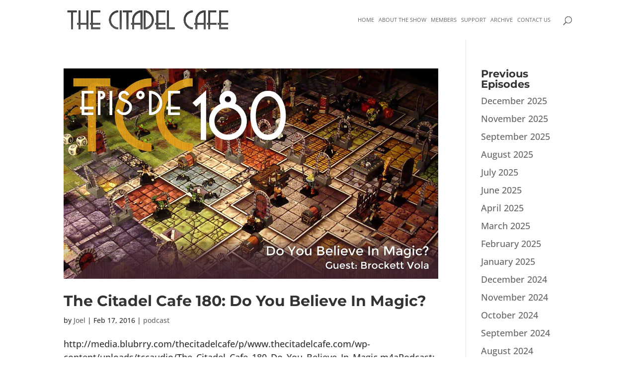

--- FILE ---
content_type: text/css
request_url: http://www.thecitadelcafe.com/wp-content/themes/TCC-Divi/style.css?ver=4.27.5
body_size: 582
content:
/*
Theme Name: The Citadel Cafe Divi
Theme URI: http://www.thecitadelcafe.com/
Version: 1.0
Description: Divi Child Theme
Author: Joel Duggan & Ryan Murphy
Author URI: http://www.ryanmurphy.ca/webdesign/
Template: Divi
Tags: responsive-layout, one-column, two-columns, three-columns, four-columns, left-sidebar, right-sidebar, custom-background, custom-colors, featured-images, full-width-template, post-formats, rtl-language-support, theme-options, threaded-comments, translation-ready
License: GNU General Public License v2
License URI: http://www.gnu.org/licenses/gpl-2.0.html
*/